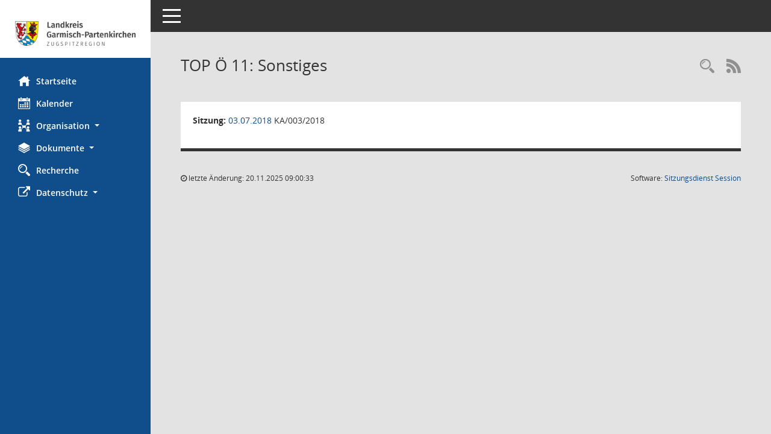

--- FILE ---
content_type: text/css
request_url: https://buergerinfo.landkreis-gap.de/config/layout/lragap00/config.css
body_size: 830
content:
/* Angepasstes CSS zu ID lragap00 (Stand 09.01.2023 14:10:22, Script-Version 531) */
/* === C:\digitalfabriX\somacos\sessionnet\layoutanpassung\smc\tmp\css_complete.css === */
#smc_body table tr.smc-new td:first-child:before
{
background-color: #104e8b;
}
#smc_body table tr th a, #smc_body table tr td a
{
color: #104e8b;
}
#smc_body #sidebar-wrapper
{
background-color: #104e8b;
}
#smc_body #top-bar .nav.navbar-nav > li > a:hover, #smc_body #top-bar .nav.navbar-nav > li > a:focus
{
color: #104e8b;
}
#smc_body .smc-read-more > a:hover, #smc_body .smc-read-more > a:focus
{
color: #104e8b;
}
#smc_body .smc-documents > div > div.smc-new
{
border-left: 0.3125rem solid #104e8b;
}
#smc_body .smc-documents > div > div .smc-action-group > .btn.btn-todo, #smc_body .smc-documents > div > div .smc-action-group > .btn.todo
{
background-color: #104e8b;
}
#smc_body .smc-documents > div > div .smc-action-group > .btn.btn-todo:hover, #smc_body .smc-documents > div > div .smc-action-group > .btn.btn-todo:focus, #smc_body .smc-documents > div > div .smc-action-group > .btn.todo:hover, #smc_body .smc-documents > div > div .smc-action-group > .btn.todo:focus
{
background-color: #104e8b;
}
#smc_body .smc-documents > div > div .smc-el-h > a
{
color: #104e8b;
}
#smc_body .smc-documents > div > div a:hover, #smc_body .smc-documents > div > div a:focus
{
color: #104e8b;
}
#smc_body .smc-action-group > .btn
{
background-color: #104e8b;
}
#smc_body .smc-link-normal
{
color: #104e8b !important;
}
#smc_body .smc-link-procedure
{
background-color: #104e8b;
}
#smc_body .nav.nav-tabs .nav-item.active > .nav-link
{
background-color: #104e8b;
}
#smc_body .nav.nav-tabs .nav-item.active > .nav-link:before
{
border-left: 2.5rem solid #104e8b;
}
#smc_body .nav.nav-tabs .nav-item.active > .nav-link:hover, #smc_body .nav.nav-tabs .nav-item.active > .nav-link:focus
{
background-color: #104e8b;
}
#smc_body .nav.nav-tabs .nav-item > .nav-link:hover, #smc_body .nav.nav-tabs .nav-item > .nav-link:focus
{
background-color: #104e8b;
}
#smc_body .card .card-header.smc-card-uv-leer .card-header-title:after
{
color: #104e8b;
background-color: #104e8b;
}
#smc_body .card .card-header.smc-card-uv-aktiv .card-header-title:after
{
background-color: #104e8b;
}
#smc_body .card .card-header.smc-card-uv-todo .card-header-title:after
{
background-color: #104e8b;
}
#smc_body .card.card-light > .smc-card-action .card-header-title
{
color: #104e8b;
}
#smc_body .card.card-light .card-header .card-header-title a
{
color: #104e8b;
}
#smc_body .card.card-light .card-header .nav.nav-pills > li.active > a
{
background-color: #104e8b;
}
#smc_body .card.card-light .card-header .nav.nav-pills > li.active > a:hover, #smc_body .card.card-light .card-header .nav.nav-pills > li.active > a:focus
{
background-color: #104e8b;
}
#smc_body .smc-content-normal a
{
color: #104e8b !important;
}
#smc_body .smc-badge-count
{
background-color: #104e8b;
}
#smc_body .smc-nav-actions > li > a:hover, #smc_body .smc-nav-actions > li > a:focus
{
color: #104e8b;
}
#smc_body .smc-nav-actions > li > a.mark
{
color: #104e8b;
}
#smc_body .smc-table .smc-table-row .smc-table-cell a
{
color: #104e8b;
}
#smc_body .smc-el-h > a
{
color: #104e8b;
}
:root
{
--blue: #104e8b;
--primary: #104e8b;
}
a
{
color: #104e8b;
}
.btn-primary
{
background-color: #104e8b;
border-color: #104e8b;
}
.btn-primary.disabled, .btn-primary:disabled
{
background-color: #104e8b;
border-color: #104e8b;
}
.btn-outline-primary
{
color: #104e8b;
border-color: #104e8b;
}
.btn-outline-primary:hover
{
background-color: #104e8b;
border-color: #104e8b;
}
.btn-outline-primary.disabled, .btn-outline-primary:disabled
{
color: #104e8b;
}
.btn-outline-primary:not(:disabled):not(.disabled):active, .btn-outline-primary:not(:disabled):not(.disabled).active,
.show > .btn-outline-primary.dropdown-toggle
{
background-color: #104e8b;
border-color: #104e8b;
}
.btn-link
{
color: #104e8b;
}
.dropdown-item.active, .dropdown-item:active
{
background-color: #104e8b;
}
.custom-control-input:checked ~ .custom-control-label::before
{
border-color: #104e8b;
background-color: #104e8b;
}
.custom-checkbox .custom-control-input:indeterminate ~ .custom-control-label::before
{
border-color: #104e8b;
background-color: #104e8b;
}
.custom-range::-webkit-slider-thumb
{
background-color: #104e8b;
}
.custom-range::-moz-range-thumb
{
background-color: #104e8b;
}
.custom-range::-ms-thumb
{
background-color: #104e8b;
}
.page-link
{
color: #104e8b;
}
.page-item.active .page-link
{
background-color: #104e8b;
border-color: #104e8b;
}
.badge-primary
{
background-color: #104e8b;
}
.progress-bar
{
background-color: #104e8b;
}
.list-group-item.active
{
background-color: #104e8b;
border-color: #104e8b;
}
.bg-primary
{
background-color: #104e8b !important;
}
.border-primary
{
border-color: #104e8b !important;
}
.text-primary
{
color: #104e8b !important;
}
#smc_body .smc-link-procedure-sel
{
background-color: #104e8b;
}
#smc_body .smc-link-selection-sel
{
background-color: #104e8b;
}
/* Anpassung Logobreite */
#smc_body #sidebar-wrapper .smc-img-logo{max-width:200px;}
